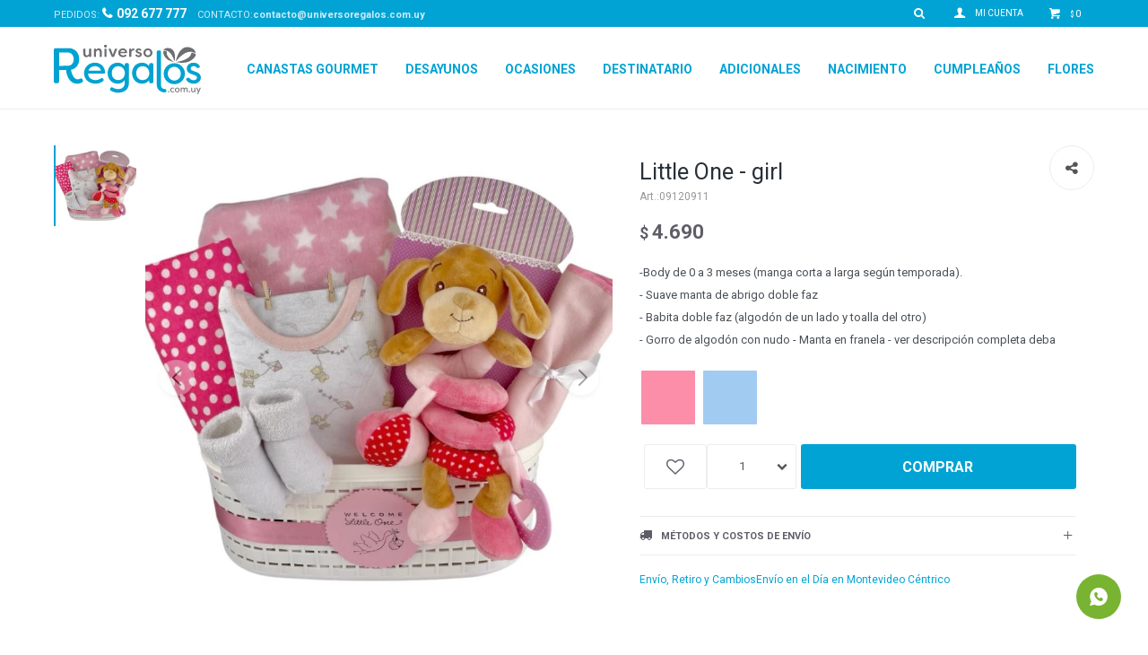

--- FILE ---
content_type: text/html; charset=utf-8
request_url: https://universoregalos.com.uy/catalogo/little-one-girl_0912_0911
body_size: 11848
content:
 <!DOCTYPE html> <html lang="es" class="no-js"> <head itemscope itemtype="http://schema.org/WebSite"> <meta charset="utf-8" /> <script> const GOOGLE_MAPS_CHANNEL_ID = '38'; </script> <link rel='preconnect' href='https://f.fcdn.app' /> <link rel='preconnect' href='https://fonts.googleapis.com' /> <link rel='preconnect' href='https://www.facebook.com' /> <link rel='preconnect' href='https://www.google-analytics.com' /> <link rel="dns-prefetch" href="https://cdnjs.cloudflare.com" /> <title itemprop='name'>Little One - girl — Universo Regalos</title> <meta name="description" content="-Body de 0 a 3 meses (manga corta a larga según temporada). - Suave manta de abrigo doble faz - Babita doble faz (algodón de un lado y toalla del otro) - Gorro de algodón con nudo - Manta en franela - ver descripción completa deba" /> <meta name="keywords" content="" /> <link itemprop="url" rel="canonical" href="https://universoregalos.com.uy/catalogo/little-one-girl_0912_0911" /> <meta property="og:title" content="Little One - girl — Universo Regalos" /><meta property="og:description" content="-Body de 0 a 3 meses (manga corta a larga según temporada). - Suave manta de abrigo doble faz - Babita doble faz (algodón de un lado y toalla del otro) - Gorro de algodón con nudo - Manta en franela - ver descripción completa deba" /><meta property="og:type" content="product" /><meta property="og:image" content="https://f.fcdn.app/imgs/469153/universoregalos.com.uy/ure/f1cf/webp/catalogo/091209111/800x800/little-one-girl.jpg"/><meta property="og:url" content="https://universoregalos.com.uy/catalogo/little-one-girl_0912_0911" /><meta property="og:site_name" content="Universo Regalos" /> <meta name='twitter:description' content='-Body de 0 a 3 meses (manga corta a larga según temporada). - Suave manta de abrigo doble faz - Babita doble faz (algodón de un lado y toalla del otro) - Gorro de algodón con nudo - Manta en franela - ver descripción completa deba' /> <meta name='twitter:image' content='https://f.fcdn.app/imgs/469153/universoregalos.com.uy/ure/f1cf/webp/catalogo/091209111/800x800/little-one-girl.jpg' /> <meta name='twitter:url' content='https://universoregalos.com.uy/catalogo/little-one-girl_0912_0911' /> <meta name='twitter:card' content='summary' /> <meta name='twitter:title' content='Little One - girl — Universo Regalos' /> <script>document.getElementsByTagName('html')[0].setAttribute('class', 'js ' + ('ontouchstart' in window || navigator.msMaxTouchPoints ? 'is-touch' : 'no-touch'));</script> <script> var FN_TC = { M1 : 38.41, M2 : 1 }; </script> <script>window.dataLayer = window.dataLayer || [];var _tmData = {"fbPixel":"","hotJar":"","zopimId":"","app":"web"};</script> <script>(function(w,d,s,l,i){w[l]=w[l]||[];w[l].push({'gtm.start': new Date().getTime(),event:'gtm.js'});var f=d.getElementsByTagName(s)[0], j=d.createElement(s),dl=l!='dataLayer'?'&l='+l:'';j.setAttribute('defer', 'defer');j.src= 'https://www.googletagmanager.com/gtm.js?id='+i+dl;f.parentNode.insertBefore(j,f); })(window,document,'script','dataLayer','GTM-TFVJCCX');</script> <meta id='viewportMetaTag' name="viewport" content="width=device-width, initial-scale=1.0, maximum-scale=1,user-scalable=no"> <link rel="shortcut icon" href="https://f.fcdn.app/assets/commerce/universoregalos.com.uy/c8cd_e979/public/web/favicon.ico" /> <link rel="apple-itouch-icon" href="https://f.fcdn.app/assets/commerce/universoregalos.com.uy/6cce_714b/public/web/favicon.png" /> <link href="https://fonts.googleapis.com/css?family=Roboto:300,300i,400,400i,700,700i" rel="stylesheet"> <link href="https://f.fcdn.app/assets/commerce/universoregalos.com.uy/0000_42b9/s.45016614140472215011661932216360.css" rel="stylesheet"/> <script src="https://f.fcdn.app/assets/commerce/universoregalos.com.uy/0000_42b9/s.75442432293481456156610622154504.js"></script> <!--[if lt IE 9]> <script type="text/javascript" src="https://cdnjs.cloudflare.com/ajax/libs/html5shiv/3.7.3/html5shiv.js"></script> <![endif]--> <link rel="manifest" href="https://f.fcdn.app/assets/manifest.json" /> </head> <body id='pgCatalogoDetalle' class='headerMenuFullWidthCenter footer1 headerSubMenuFade buscadorLayer buscadorMenuMobile compraSlide compraLeft filtrosFixed fichaMobileFixedActions layout03'> <noscript><iframe src="https://www.googletagmanager.com/ns.html?id=GTM-TFVJCCX" height="0" width="0" style="display:none;visibility:hidden"></iframe></noscript> <script> (function (d, s, id) { var js, fjs = d.getElementsByTagName(s)[0]; if (d.getElementById(id)) return; js = d.createElement(s); js.id = id; js.setAttribute('defer', 'defer'); /* */ js.src = 'https://connect.facebook.net/es_LA/sdk/xfbml.js#xfbml=1&version=v3.0&autoLogAppEvents=1'; /* */ fjs.parentNode.insertBefore(js, fjs); }(document, 'script', 'facebook-jssdk')); </script> <script> window.fbAsyncInit = function () { FB.init({ appId: '428820275352533', autoLogAppEvents: true, xfbml: true, version: 'v3.0' }); }; var FBLogin = new (function () { var $frmLogin = null; var reRequest = false; var setMensajeError = function (msj) { var $frm = getFrmLogin(); if ($frm != null) { var $divMsj = $('.msg.err:first', $frm); if ($divMsj.length == 0) { $divMsj = $('<div class="msg err"><p></p></div>'); $divMsj.insertBefore($('.fld-grp:first', $frm)); } $('p:first', $divMsj).text(msj); } }; var getFrmLogin = function () { if ($frmLogin == null) { $frmLogin = $('#frmLogin'); if ($frmLogin.length == 0) { $frmLogin = null; } } return $frmLogin; }; var login = function () { var opt = { scope: 'public_profile,email' }; if (reRequest === true) { opt.auth_type = 'rerequest'; } FB.login(function (response) { if (response.status === 'connected') { $.ajax({ url: 'https://universoregalos.com.uy/ajax?service=login-fb', data: { tk: response.authResponse.accessToken }, dataType: 'json', success: function (json) { if (json.logged == true) { location.href = location.href.replace(/#.*/, ''); } else if (json.scope != undefined) { setMensajeError(json.msj); if (reRequest == false) { reRequest = true; login(); } } } }); } }, opt); }; this.login = function () { login(); }; $(function () { $('body:first').on('click', '.btnLoginFacebook', function (e) { e.preventDefault(); try { FBLogin.login(); } catch (e) { } }); }); })(); </script> <div id="pre"> <div id="wrapper"> <header id="header" role="banner"> <div class="cnt"> <div id="logo"><a href="/"><img src="https://f.fcdn.app/assets/commerce/universoregalos.com.uy/b0c8_517d/public/web/img/logo.svg" alt="Universo Regalos" /></a></div> <nav id="menu" data-fn="fnMainMenu"> <ul class="lst main"> <li class="it canasta-gourmet"> <a href='https://universoregalos.com.uy/canasta-gourmet' target='_self' class="tit">Canastas Gourmet</a> <div class="subMenu"> <div class="cnt"> <ul> <li class="hdr tipo-de-canasta desayunos-a-domicilio"><a target="_self" href="https://universoregalos.com.uy/canasta-gourmet?tipo-de-canasta=desayunos-a-domicilio" class="tit">Desayunos a domicilio</a></li> <li class="hdr tipo-de-canasta canastas-dulces-chocolates-golosinas"><a target="_self" href="https://universoregalos.com.uy/canasta-gourmet?tipo-de-canasta=canastas-dulces-chocolates-golosinas" class="tit">Canastas dulces, chocolates, golosinas</a></li> <li class="hdr tipo-de-canasta canastas-navidenas"><a target="_self" href="https://universoregalos.com.uy/canasta-gourmet?tipo-de-canasta=canastas-navidenas" class="tit">Canastas navideñas</a></li> <li class="hdr tipo-de-canasta canastas-copetin-picadas-vinos"><a target="_self" href="https://universoregalos.com.uy/canasta-gourmet?tipo-de-canasta=canastas-copetin-picadas-vinos" class="tit">Canastas copetín, picadas, vinos</a></li> <li class="hdr tipo-de-canasta canastas-romanticas"><a target="_self" href="https://universoregalos.com.uy/canasta-gourmet?tipo-de-canasta=canastas-romanticas" class="tit">Canastas románticas</a></li> <li class="hdr tipo-de-canasta canastas-tematicas"><a target="_self" href="https://universoregalos.com.uy/canasta-gourmet?tipo-de-canasta=canastas-tematicas" class="tit">Canastas temáticas</a></li> <li class="hdr tipo-de-canasta arreglos-florales"><a target="_self" href="https://universoregalos.com.uy/canasta-gourmet?tipo-de-canasta=arreglos-florales" class="tit">Arreglos florales</a></li> <li class="hdr tipo-de-canasta canastas-diabeticos-y-celiacos"><a target="_self" href="https://universoregalos.com.uy/canasta-gourmet?tipo-de-canasta=canastas-diabeticos-y-celiacos" class="tit">Canastas diabéticos y celíacos</a></li> </ul> </div> </div> </li> <li class="it "> <a href='https://universoregalos.com.uy/canasta-gourmet?tipo-de-canasta=desayunos-a-domicilio' target='_self' class="tit">Desayunos</a> </li> <li class="it ocasiones"> <a href='https://universoregalos.com.uy/ocasiones' target='_self' class="tit">Ocasiones</a> <div class="subMenu"> <div class="cnt"> <ul> <li class="hdr ocasiones recien-nacidos"><a target="_self" href="https://universoregalos.com.uy/ocasiones?ocasiones=recien-nacidos" class="tit">Recién nacidos</a></li> <li class="hdr ocasiones cumpleanos"><a target="_self" href="https://universoregalos.com.uy/ocasiones?ocasiones=cumpleanos" class="tit">Cumpleaños</a></li> <li class="hdr ocasiones amor-y-romance"><a target="_self" href="https://universoregalos.com.uy/ocasiones?ocasiones=amor-y-romance" class="tit">Amor y romance</a></li> <li class="hdr ocasiones dia-de-la-madre"><a target="_self" href="https://universoregalos.com.uy/ocasiones?ocasiones=dia-de-la-madre" class="tit">Día de la madre</a></li> <li class="hdr ocasiones dia-del-padre"><a target="_self" href="https://universoregalos.com.uy/ocasiones?ocasiones=dia-del-padre" class="tit">Día del padre</a></li> <li class="hdr ocasiones navidad"><a target="_self" href="https://universoregalos.com.uy/ocasiones?ocasiones=navidad" class="tit">Navidad</a></li> <li class="hdr ocasiones dia-de-la-secretaria"><a target="_self" href="https://universoregalos.com.uy/ocasiones?ocasiones=dia-de-la-secretaria" class="tit">Día de la secretaria</a></li> <li class="hdr ocasiones baby-shower"><a target="_self" href="https://universoregalos.com.uy/ocasiones?ocasiones=baby-shower" class="tit">Baby shower</a></li> <li class="hdr ocasiones san-valentin"><a target="_self" href="https://universoregalos.com.uy/ocasiones?ocasiones=san-valentin" class="tit">San Valentín</a></li> <li class="hdr ocasiones halloween"><a target="_self" href="https://universoregalos.com.uy/ocasiones?ocasiones=halloween" class="tit">Halloween</a></li> <li class="hdr ocasiones dia-del-maestro"><a target="_self" href="https://universoregalos.com.uy/ocasiones?ocasiones=dia-del-maestro" class="tit">Día del maestro</a></li> <li class="hdr ocasiones agradecimiento"><a target="_self" href="https://universoregalos.com.uy/ocasiones?ocasiones=agradecimiento" class="tit">Agradecimiento</a></li> <li class="hdr ocasiones aniversario"><a target="_self" href="https://universoregalos.com.uy/ocasiones?ocasiones=aniversario" class="tit">Aniversario</a></li> <li class="hdr ocasiones dia-de-los-abuelos"><a target="_self" href="https://universoregalos.com.uy/ocasiones?ocasiones=dia-de-los-abuelos" class="tit">Día de los abuelos</a></li> <li class="hdr ocasiones dia-de-la-mujer"><a target="_self" href="https://universoregalos.com.uy/ocasiones?ocasiones=dia-de-la-mujer" class="tit">Día de la mujer</a></li> <li class="hdr ocasiones dia-del-amigo"><a target="_self" href="https://universoregalos.com.uy/ocasiones?ocasiones=dia-del-amigo" class="tit">Día del amigo</a></li> <li class="hdr ocasiones dia-del-nino"><a target="_self" href="https://universoregalos.com.uy/ocasiones?ocasiones=dia-del-nino" class="tit">Día del niño</a></li> <li class="hdr ocasiones felicitaciones"><a target="_self" href="https://universoregalos.com.uy/ocasiones?ocasiones=felicitaciones" class="tit">Felicitaciones</a></li> <li class="hdr ocasiones amigo-invisible"><a target="_self" href="https://universoregalos.com.uy/ocasiones?ocasiones=amigo-invisible" class="tit">Amigo invisible</a></li> <li class="hdr ocasiones regalos-para-un-enfermo"><a target="_self" href="https://universoregalos.com.uy/ocasiones?ocasiones=regalos-para-un-enfermo" class="tit">Regalos para un enfermo</a></li> <li class="hdr ocasiones regalos-para-profesores"><a target="_self" href="https://universoregalos.com.uy/ocasiones?ocasiones=regalos-para-profesores" class="tit">Regalos para profesores</a></li> <li class="hdr "><a target="_self" href="https://universoregalos.com.uy/ocasiones?outlet=1" class="tit">#OUTLET</a></li> </ul> </div> </div> </li> <li class="it destinatario"> <a href='https://universoregalos.com.uy/destinatario' target='_self' class="tit">Destinatario</a> <div class="subMenu"> <div class="cnt"> <ul> <li class="hdr destinatario regalos-para-hombre"><a target="_self" href="https://universoregalos.com.uy/destinatario?destinatario=regalos-para-hombre" class="tit">Regalos para Hombre</a></li> <li class="hdr destinatario regalos-para-mujer"><a target="_self" href="https://universoregalos.com.uy/destinatario?destinatario=regalos-para-mujer" class="tit">Regalos para Mujer</a></li> <li class="hdr destinatario regalos-para-nino"><a target="_self" href="https://universoregalos.com.uy/destinatario?destinatario=regalos-para-nino" class="tit">Regalos para Niño</a></li> <li class="hdr destinatario regalos-para-nina"><a target="_self" href="https://universoregalos.com.uy/destinatario?destinatario=regalos-para-nina" class="tit">Regalos para Niña</a></li> <li class="hdr destinatario regalos-para-bebe"><a target="_self" href="https://universoregalos.com.uy/destinatario?destinatario=regalos-para-bebe" class="tit">Regalos para Bebe</a></li> <li class="hdr destinatario regalos-para-beba"><a target="_self" href="https://universoregalos.com.uy/destinatario?destinatario=regalos-para-beba" class="tit">Regalos para Beba</a></li> <li class="hdr destinatario regalos-para-enamorado"><a target="_self" href="https://universoregalos.com.uy/destinatario?destinatario=regalos-para-enamorado" class="tit">Regalos para Enamorado</a></li> <li class="hdr destinatario regalos-para-enamorada"><a target="_self" href="https://universoregalos.com.uy/destinatario?destinatario=regalos-para-enamorada" class="tit">Regalos para Enamorada</a></li> <li class="hdr destinatario regalos-para-abuelo"><a target="_self" href="https://universoregalos.com.uy/destinatario?destinatario=regalos-para-abuelo" class="tit">Regalos para Abuelo</a></li> <li class="hdr destinatario regalos-para-abuela"><a target="_self" href="https://universoregalos.com.uy/destinatario?destinatario=regalos-para-abuela" class="tit">Regalos para Abuela</a></li> <li class="hdr destinatario regalos-para-el-hermanito"><a target="_self" href="https://universoregalos.com.uy/destinatario?destinatario=regalos-para-el-hermanito" class="tit">Regalos para el Hermanito</a></li> <li class="hdr destinatario regalos-para-la-hermanita"><a target="_self" href="https://universoregalos.com.uy/destinatario?destinatario=regalos-para-la-hermanita" class="tit">Regalos para la Hermanita</a></li> <li class="hdr destinatario regalos-para-la-mama"><a target="_self" href="https://universoregalos.com.uy/destinatario?destinatario=regalos-para-la-mama" class="tit">Regalos para la Mamá</a></li> <li class="hdr "><a target="_self" href="https://universoregalos.com.uy/destinatario?outlet=1" class="tit">#OUTLET</a></li> </ul> </div> </div> </li> <li class="it regalos-adicionales"> <a href='https://universoregalos.com.uy/regalos-adicionales' target='_self' class="tit">Adicionales</a> <div class="subMenu"> <div class="cnt"> <ul> <li class="hdr ositos-y-peluches"><a target="_self" href="https://universoregalos.com.uy/regalos-adicionales/ositos-y-peluches" class="tit">Ositos y peluches</a></li> <li class="hdr globos"><a target="_self" href="https://universoregalos.com.uy/regalos-adicionales/globos" class="tit">Globos</a></li> <li class="hdr tazas"><a target="_self" href="https://universoregalos.com.uy/regalos-adicionales/tazas" class="tit">Tazas</a></li> <li class="hdr ropa-y-accesorios-bebe"><a target="_self" href="https://universoregalos.com.uy/regalos-adicionales/ropa-y-accesorios-bebe" class="tit">Ropa y accesorios bebé</a></li> <li class="hdr "><a target="_self" href="https://universoregalos.com.uy/regalos-adicionales?outlet=1" class="tit">#OUTLET</a></li> </ul> </div> </div> </li> <li class="it nacimiento"> <a href='https://universoregalos.com.uy/nacimiento' target='_self' class="tit">Nacimiento</a> <div class="subMenu"> <div class="cnt"> <ul> <li class="hdr "><a target="_self" href="https://universoregalos.com.uy/nacimiento?destinatario=regalos-para-bebe" class="tit">Regalos para bebé</a></li> <li class="hdr "><a target="_self" href="https://universoregalos.com.uy/nacimiento?destinatario=regalos-para-beba" class="tit">Regalos para Beba</a></li> <li class="hdr "><a target="_self" href="https://universoregalos.com.uy/nacimiento?outlet=1" class="tit">#OUTLET</a></li> </ul> </div> </div> </li> <li class="it "> <a href='https://universoregalos.com.uy/ocasiones?ocasiones=cumpleanos' target='_self' class="tit">Cumpleaños</a> </li> <li class="it rosas"> <a href='https://universoregalos.com.uy/catalogo/rosas' target='_self' class="tit">Flores</a> </li> </ul> </nav> <div class="toolsItem frmBusqueda" data-version='1'> <button type="button" class="btnItem btnMostrarBuscador"> <span class="ico"></span> <span class="txt"></span> </button> <form action="/catalogo"> <div class="cnt"> <span class="btnCerrar"> <span class="ico"></span> <span class="txt"></span> </span> <label class="lbl"> <b>Buscar productos</b> <input maxlength="48" required="" autocomplete="off" type="search" name="q" placeholder="Buscar productos..." /> </label> <button class="btnBuscar" type="submit"> <span class="ico"></span> <span class="txt"></span> </button> </div> </form> </div> <div class="toolsItem accesoMiCuentaCnt" data-logged="off" data-version='1'> <a href="/mi-cuenta" class="btnItem btnMiCuenta"> <span class="ico"></span> <span class="txt"></span> <span class="usuario"> <span class="nombre"></span> <span class="apellido"></span> </span> </a> <div class="miCuentaMenu"> <ul class="lst"> <li class="it"><a href='/mi-cuenta/mis-datos' class="tit" >Mis datos</a></li> <li class="it"><a href='/mi-cuenta/direcciones' class="tit" >Mis direcciones</a></li> <li class="it"><a href='/mi-cuenta/compras' class="tit" >Mis compras</a></li> <li class="it"><a href='/mi-cuenta/wish-list' class="tit" >Wish List</a></li> <li class="it itSalir"><a href='/salir' class="tit" >Salir</a></li> </ul> </div> </div> <div id="miCompra" data-show="off" data-fn="fnMiCompra" class="toolsItem" data-version="1"> </div> <div id="infoTop"><span class="info">PEDIDOS: </span><span class="tel">092 677 777</span> <span class="info"><a href="mailto:contacto@universoregalos.com.uy">contacto@universoregalos.com.uy</a></span></div> <a id="btnMainMenuMobile" href="javascript:mainMenuMobile.show();"><span class="ico">&#59421;</span><span class="txt">Menú</span></a> </div> </header> <!-- end:header --> <div id="central"> <section id="main" role="main"> <div id="fichaProducto" class="" data-tit="Little One - girl" data-totImagenes="1" data-agotado="off"> <div class="cnt"> <div class="columnaIzquierda"> <div data-fn="fnSwiperFicha" data-thumbs="true" data-thumbs-direction="vertical" class="fichaImagenes nav"> <div class="imagenProducto swiper-container" data-fn="fnGaleria"> <div class="swiper-wrapper"> <span class="item zoom swiper-slide"> <a class="img source" href="//f.fcdn.app/imgs/fda940/universoregalos.com.uy/ure/f1cf/webp/catalogo/091209111/1500-1500/little-one-girl.jpg"> <img loading='lazy' data-src-g="//f.fcdn.app/imgs/afe3c7/universoregalos.com.uy/ure/f1cf/webp/catalogo/091209111/1920-1200/little-one-girl.jpg" src='//f.fcdn.app/imgs/469153/universoregalos.com.uy/ure/f1cf/webp/catalogo/091209111/800x800/little-one-girl.jpg' alt='Little One girl' width='800' height='800' /> </a> </span> </div> <div class="cocardas"></div> </div> <div class="swiperThumbs"> <ul class="lst lstThumbs"> <li class="it"> <a target="_blank" data-standard="//f.fcdn.app/imgs/469153/universoregalos.com.uy/ure/f1cf/webp/catalogo/091209111/800x800/little-one-girl.jpg" href="//f.fcdn.app/imgs/b5c939/universoregalos.com.uy/ure/f1cf/webp/catalogo/091209111/2000-2000/little-one-girl.jpg"><img loading='lazy' src='//f.fcdn.app/imgs/010227/universoregalos.com.uy/ure/f1cf/webp/catalogo/091209111/460x460/little-one-girl.jpg' alt='Little One girl' width='460' height='460' /></a> </li> </ul> </div> </div> </div> <div class="columnaDerecha"> <div class="hdr"> <h1 class="tit">Little One - girl</h1> <div class="cod">09120911</div> </div> <div class="preciosWrapper"> <div class="precios"> <strong class="precio venta"><span class="sim">$</span> <span class="monto">4.690</span></strong> </div> </div> <div class="desc"> <p>-Body de 0 a 3 meses (manga corta a larga según temporada). <br /> - Suave manta de abrigo doble faz<br /> - Babita doble faz (algodón de un lado y toalla del otro) <br /> - Gorro de algodón con nudo - Manta en franela - ver descripción completa deba</p> </div> <div style="display: none;" id="_jsonDataFicha_"> {"sku":{"fen":"1:0912:0911:U:1","com":"0912:0911:U"},"producto":{"codigo":"0912","nombre":"Little One","categoria":"Canastas > Beb\u00e9 y Recien nacido","marca":"UniversoRegalos"},"variante":{"codigo":"0911","codigoCompleto":"09120911","nombre":"girl","nombreCompleto":"Little One - girl","img":{"u":"\/\/f.fcdn.app\/imgs\/68b272\/universoregalos.com.uy\/ure\/f1cf\/webp\/catalogo\/091209111\/1024-1024\/little-one-girl.jpg"},"url":"https:\/\/universoregalos.com.uy\/catalogo\/little-one-girl_0912_0911","tieneStock":true,"ordenVariante":"999"},"nomPresentacion":"Talle \u00fanico","nombre":"Little One - girl","nombreCompleto":"Little One - girl","precioMonto":4690,"moneda":{"nom":"M1","nro":858,"cod":"UYU","sim":"$"},"sale":false,"outlet":false,"nuevo":false,"carac":{"ocasiones":"Reci\u00e9n nacidos","destinatario":"Regalos para Beba"}} </div> <div id="fldVariantes" class="fld"> <div class="lbl"> <ul id='lstVariantes' class='lst'> <li class="it sld"> <a class='img tit' href="https://universoregalos.com.uy/catalogo/little-one-girl_0912_0911" title="girl"> <img loading='lazy' src='//f.fcdn.app/imgs/72c45b/universoregalos.com.uy/ure/561e/webp/catalogo/091209110/40x40/little-one-girl.jpg' alt='Little One girl' width='40' height='40' /> <span class="nom">girl</span> </a> </li> <li class="it"> <a class='img tit' href="https://universoregalos.com.uy/catalogo/little-one-boy_0912_1008" title="boy"> <img loading='lazy' src='//f.fcdn.app/imgs/7be197/universoregalos.com.uy/ure/3fa5/webp/catalogo/091210080/40x40/little-one-boy.jpg' alt='Little One boy' width='40' height='40' /> <span class="nom">boy</span> </a> </li> </ul> </div> </div> <form id="frmComprarArticulo" class="frmComprar" action="/mi-compra?o=agregar" method="post"> <div class="cnt"> <input type="hidden" name="sku" value="1:0912:0911:U:1" /> <div id="mainActions"> <span class="btnWishlist" data-fn="fnEditWishList" data-cod-producto="0912" data-cod-variante="0911"> </span> <select required name="qty" class="custom"> <option>1</option> <option>2</option> <option>3</option> <option>4</option> <option>5</option> <option>6</option> <option>7</option> <option>8</option> <option>9</option> <option>10</option> </select> <button id="btnComprar" type="submit" class="btn btn01">Comprar</button> </div> </div> </form> <div id="infoEnvio" class="blk" data-fn="fnAmpliarInfoFicha"> <span class="overlay close"></span> <div class="hdr"> <span class="tit">Métodos y costos de envío</span> </div> <div class="cnt"> <ul> <li> <span>Envío Express Montevideo:</span> Envío sin costo en compras mayores a $ 2.000 | Costo normal: $ 250. </li> <li> <span>Envío Montevideo Zona 2:</span> Envío sin costo en compras mayores a $ 2.000 | Costo normal: $ 300. </li> <li> <span>Envío Ciudad de la Costa:</span> Costo normal: $ 260. </li> </ul> </div> </div> <ul class="lst menuFicha"> <li class="it "><a target="_self" class="tit" href="https://universoregalos.com.uy/envio-retiro-cambios">Envío, Retiro y Cambios</a></li> <li class="it "><a target="_self" class="tit" href="https://universoregalos.com.uy/envio-express-montevideo">Envío en el Día en Montevideo Céntrico</a></li> </ul> <div class="blkCompartir"> <a class="btnFacebook" title="Compartir en Facebook" target="_blank" href="http://www.facebook.com/share.php?u=https://universoregalos.com.uy/catalogo/little-one-girl_0912_0911"><span class="ico">&#59392;</span><span class="txt">Facebook</span></a> <a class="btnTwitter" title="Compartir en Twitter" target="_blank" href="https://twitter.com/intent/tweet?url=https%3A%2F%2Funiversoregalos.com.uy%2Fcatalogo%2Flittle-one-girl_0912_0911&text=Me%20gust%C3%B3%20el%20producto%20Little%20One%20-%20girl"><span class="ico">&#59393;</span><span class="txt">Twitter</span></a> <a class="btnPinterest" title="Compartir en Pinterest" target="_blank" href="http://pinterest.com/pin/create/bookmarklet/?media=http://f.fcdn.app/imgs/69cc03/universoregalos.com.uy/ure/f1cf/webp/catalogo/091209111/800_800/little-one-girl.jpg&url=https://universoregalos.com.uy/catalogo/little-one-girl_0912_0911&is_video=false&description=Little+One+-+girl"><span class="ico">&#59395;</span><span class="txt">Pinterest</span></a> <a class="btnWhatsapp" title="Compartir en Whatsapp" target="_blank" href="whatsapp://send?text=Mira+lo+que+encontr%C3%A9+en+UniversoRegalos+https%3A%2F%2Funiversoregalos.com.uy%2Fcatalogo%2Flittle-one-girl_0912_0911" data-action="share/whatsapp/share"><span class="ico">&#59398;</span><span class="txt">Whatsapp</span></a> </div> <!-- <div class="blkCompartir"> <a class="btnFacebook" title="Compartir en Facebook" target="_blank" href="http://www.facebook.com/share.php?u=https://universoregalos.com.uy/catalogo/little-one-girl_0912_0911"><span class="ico">&#59392;</span><span class="txt">Facebook</span></a> <a class="btnTwitter" title="Compartir en Twitter" target="_blank" href="https://twitter.com/intent/tweet?url=https%3A%2F%2Funiversoregalos.com.uy%2Fcatalogo%2Flittle-one-girl_0912_0911&text=Me%20gust%C3%B3%20el%20producto%20Little%20One%20-%20girl"><span class="ico">&#59393;</span><span class="txt">Twitter</span></a> <a class="btnPinterest" title="Compartir en Pinterest" target="_blank" href="http://pinterest.com/pin/create/bookmarklet/?media=http://f.fcdn.app/imgs/69cc03/universoregalos.com.uy/ure/f1cf/webp/catalogo/091209111/800_800/little-one-girl.jpg&url=https://universoregalos.com.uy/catalogo/little-one-girl_0912_0911&is_video=false&description=Little+One+-+girl"><span class="ico">&#59395;</span><span class="txt">Pinterest</span></a> <a class="btnWhatsapp" title="Compartir en Whatsapp" target="_blank" href="whatsapp://send?text=Mira+lo+que+encontr%C3%A9+en+UniversoRegalos+https%3A%2F%2Funiversoregalos.com.uy%2Fcatalogo%2Flittle-one-girl_0912_0911" data-action="share/whatsapp/share"><span class="ico">&#59398;</span><span class="txt">Whatsapp</span></a> </div> --> </div> </div> <div class="tabs blkDetalle" data-fn="fnCrearTabs"> <div class="it"> <span class="tit">Descripción</span> <div class="cnt"> <div class="text"> <p>Un set de nacimiento con un estilo cl&aacute;sico pero con un toque divertido: &nbsp;-Body de 0 a 3 meses exclusivo de nuestra marca (cambia de manga corta a larga seg&uacute;n temporada). &nbsp;- Suave manta de abrigo en polar con bordado osito 0,95 x 0,80 &nbsp;- Babita doble faz (algod&oacute;n de un lado y toalla del otro) &nbsp;- Gorro de algod&oacute;n con nudo &nbsp;- Medias &nbsp;- Manta en franela 70cm x 70cm &nbsp;- Cartel con el nombre del beb&eacute; &nbsp;- Colgante sonajero perrito y osito. Ideal para colgar de la cuna o cochecito. Medida 30 cms. - Canasto de mimbre blanco con cinta en raso y cartel Welcome Little One &nbsp;Se entrega envuelta en tul e incluye tarjeta dedicatoria.</p><p>* la foto muestra una canasta rectangular simil mimbre pero se entrega en canasta de mimbre blanco.</p><p>**el motivo de los textiles puede variar</p><p>Env&iacute;o gratis a todo el &nbsp;pa&iacute;s</p> </div> </div> </div> </div> <div class="nav" id="blkProductosRelacionados" data-fn="fnSwiperProductos" data-breakpoints-slides='[2,3,4]' data-breakpoints-spacing='[10,15,20]'> <div class="swiper blkProductos"> <div class="hdr"> <div class="tit">Productos que te pueden interesar</div> </div> <div class="cnt"> <div class='articleList aListProductos ' data-tot='6' data-totAbs='0' data-cargarVariantes='0'><div class='it grp8 grp13 grp17 grp23' data-disp='1' data-codProd='2395' data-codVar='2395' data-im='//f.fcdn.app/assets/nd.png'><div class='cnt'><a class="img" href="https://universoregalos.com.uy/catalogo/ajuar-pulpito-gris_2395_2395" title="Ajuar Pulpito Gris"> <div class="cocardas"></div> <img loading='lazy' src='//f.fcdn.app/imgs/f0fa62/universoregalos.com.uy/ure/2b70/webp/catalogo/239523951/460x460/ajuar-pulpito-gris-ajuar-pulpito-gris.jpg' alt='Ajuar Pulpito Gris Ajuar Pulpito Gris' width='460' height='460' /> <span data-fn="fnLoadImg" data-src="//f.fcdn.app/imgs/8eac30/universoregalos.com.uy/ure/3308/webp/catalogo/239523952/460x460/ajuar-pulpito-gris-ajuar-pulpito-gris.jpg" data-alt="" data-w="460" data-h="460"></span> </a> <div class="info"> <a class="tit" href="https://universoregalos.com.uy/catalogo/ajuar-pulpito-gris_2395_2395" title="Ajuar Pulpito Gris">Ajuar Pulpito Gris</a> <div class="precios"> <strong class="precio venta"><span class="sim">$</span> <span class="monto">3.890</span></strong> </div> <div class="variantes"></div> </div><input type="hidden" class="json" style="display:none" value="{&quot;sku&quot;:{&quot;fen&quot;:&quot;1:2395:2395:U:1&quot;,&quot;com&quot;:&quot;2395::U&quot;},&quot;producto&quot;:{&quot;codigo&quot;:&quot;2395&quot;,&quot;nombre&quot;:&quot;Ajuar Pulpito Gris&quot;,&quot;categoria&quot;:&quot;Canastas &gt; Beb\u00e9 y Recien nacido&quot;,&quot;marca&quot;:&quot;UniversoRegalos&quot;},&quot;variante&quot;:{&quot;codigo&quot;:&quot;2395&quot;,&quot;codigoCompleto&quot;:&quot;23952395&quot;,&quot;nombre&quot;:&quot;Ajuar Pulpito Gris&quot;,&quot;nombreCompleto&quot;:&quot;Ajuar Pulpito Gris&quot;,&quot;img&quot;:{&quot;u&quot;:&quot;\/\/f.fcdn.app\/imgs\/de429d\/universoregalos.com.uy\/ure\/2b70\/webp\/catalogo\/239523951\/1024-1024\/ajuar-pulpito-gris-ajuar-pulpito-gris.jpg&quot;},&quot;url&quot;:&quot;https:\/\/universoregalos.com.uy\/catalogo\/ajuar-pulpito-gris_2395_2395&quot;,&quot;tieneStock&quot;:false,&quot;ordenVariante&quot;:&quot;999&quot;},&quot;nomPresentacion&quot;:&quot;Talle \u00fanico&quot;,&quot;nombre&quot;:&quot;Ajuar Pulpito Gris&quot;,&quot;nombreCompleto&quot;:&quot;Ajuar Pulpito Gris&quot;,&quot;precioMonto&quot;:3890,&quot;moneda&quot;:{&quot;nom&quot;:&quot;M1&quot;,&quot;nro&quot;:858,&quot;cod&quot;:&quot;UYU&quot;,&quot;sim&quot;:&quot;$&quot;},&quot;sale&quot;:false,&quot;outlet&quot;:false,&quot;nuevo&quot;:false}" /></div></div><div class='it grp8 grp13 grp17' data-disp='1' data-codProd='0758' data-codVar='0758' data-im='//f.fcdn.app/assets/nd.png'><div class='cnt'><a class="img" href="https://universoregalos.com.uy/catalogo/mellizos-regalos-nacimiento_0758_0758" title="Mellizos Regalos Nacimiento"> <div class="cocardas"></div> <img loading='lazy' src='//f.fcdn.app/imgs/db8e45/universoregalos.com.uy/ure/f43c/webp/catalogo/075807581/460x460/mellizos-regalos-nacimiento-mellizos-regalos-nacimiento.jpg' alt='Mellizos Regalos Nacimiento Mellizos Regalos Nacimiento' width='460' height='460' /> </a> <div class="info"> <a class="tit" href="https://universoregalos.com.uy/catalogo/mellizos-regalos-nacimiento_0758_0758" title="Mellizos Regalos Nacimiento">Mellizos Regalos Nacimiento</a> <div class="precios"> <strong class="precio venta"><span class="sim">$</span> <span class="monto">3.890</span></strong> </div> <div class="variantes"></div> </div><input type="hidden" class="json" style="display:none" value="{&quot;sku&quot;:{&quot;fen&quot;:&quot;1:0758:0758:U:1&quot;,&quot;com&quot;:&quot;0758::U&quot;},&quot;producto&quot;:{&quot;codigo&quot;:&quot;0758&quot;,&quot;nombre&quot;:&quot;Mellizos Regalos Nacimiento&quot;,&quot;categoria&quot;:&quot;Canastas &gt; Beb\u00e9 y Recien nacido&quot;,&quot;marca&quot;:&quot;UniversoRegalos&quot;},&quot;variante&quot;:{&quot;codigo&quot;:&quot;0758&quot;,&quot;codigoCompleto&quot;:&quot;07580758&quot;,&quot;nombre&quot;:&quot;Mellizos Regalos Nacimiento&quot;,&quot;nombreCompleto&quot;:&quot;Mellizos Regalos Nacimiento&quot;,&quot;img&quot;:{&quot;u&quot;:&quot;\/\/f.fcdn.app\/imgs\/11bd39\/universoregalos.com.uy\/ure\/f43c\/webp\/catalogo\/075807581\/1024-1024\/mellizos-regalos-nacimiento-mellizos-regalos-nacimiento.jpg&quot;},&quot;url&quot;:&quot;https:\/\/universoregalos.com.uy\/catalogo\/mellizos-regalos-nacimiento_0758_0758&quot;,&quot;tieneStock&quot;:false,&quot;ordenVariante&quot;:&quot;999&quot;},&quot;nomPresentacion&quot;:&quot;Talle \u00fanico&quot;,&quot;nombre&quot;:&quot;Mellizos Regalos Nacimiento&quot;,&quot;nombreCompleto&quot;:&quot;Mellizos Regalos Nacimiento&quot;,&quot;precioMonto&quot;:3890,&quot;moneda&quot;:{&quot;nom&quot;:&quot;M1&quot;,&quot;nro&quot;:858,&quot;cod&quot;:&quot;UYU&quot;,&quot;sim&quot;:&quot;$&quot;},&quot;sale&quot;:false,&quot;outlet&quot;:false,&quot;nuevo&quot;:false}" /></div></div><div class='it grp8 grp13 grp17' data-disp='1' data-codProd='0083' data-codVar='0083' data-im='//f.fcdn.app/imgs/dab79c/universoregalos.com.uy/ure/31cb/webp/catalogo/008300830/40x40/mellizas-nacimiento-mellizas-nacimiento.jpg'><div class='cnt'><a class="img" href="https://universoregalos.com.uy/catalogo/mellizas-nacimiento_0083_0083" title="Mellizas nacimiento"> <div class="cocardas"></div> <img loading='lazy' src='//f.fcdn.app/imgs/2bc5a9/universoregalos.com.uy/ure/871f/webp/catalogo/008300831/460x460/mellizas-nacimiento-mellizas-nacimiento.jpg' alt='Mellizas nacimiento Mellizas nacimiento' width='460' height='460' /> <span data-fn="fnLoadImg" data-src="//f.fcdn.app/imgs/78d7eb/universoregalos.com.uy/ure/fb92/webp/catalogo/008300832/460x460/mellizas-nacimiento-mellizas-nacimiento.jpg" data-alt="" data-w="460" data-h="460"></span> </a> <div class="info"> <a class="tit" href="https://universoregalos.com.uy/catalogo/mellizas-nacimiento_0083_0083" title="Mellizas nacimiento">Mellizas nacimiento</a> <div class="precios"> <strong class="precio venta"><span class="sim">$</span> <span class="monto">3.890</span></strong> </div> <div class="variantes"></div> </div><input type="hidden" class="json" style="display:none" value="{&quot;sku&quot;:{&quot;fen&quot;:&quot;1:0083:0083:U:1&quot;,&quot;com&quot;:&quot;0083::U&quot;},&quot;producto&quot;:{&quot;codigo&quot;:&quot;0083&quot;,&quot;nombre&quot;:&quot;Mellizas nacimiento&quot;,&quot;categoria&quot;:&quot;Canastas &gt; Beb\u00e9 y Recien nacido&quot;,&quot;marca&quot;:&quot;UniversoRegalos&quot;},&quot;variante&quot;:{&quot;codigo&quot;:&quot;0083&quot;,&quot;codigoCompleto&quot;:&quot;00830083&quot;,&quot;nombre&quot;:&quot;Mellizas nacimiento&quot;,&quot;nombreCompleto&quot;:&quot;Mellizas nacimiento&quot;,&quot;img&quot;:{&quot;u&quot;:&quot;\/\/f.fcdn.app\/imgs\/fff2b4\/universoregalos.com.uy\/ure\/871f\/webp\/catalogo\/008300831\/1024-1024\/mellizas-nacimiento-mellizas-nacimiento.jpg&quot;},&quot;url&quot;:&quot;https:\/\/universoregalos.com.uy\/catalogo\/mellizas-nacimiento_0083_0083&quot;,&quot;tieneStock&quot;:false,&quot;ordenVariante&quot;:&quot;999&quot;},&quot;nomPresentacion&quot;:&quot;Talle \u00fanico&quot;,&quot;nombre&quot;:&quot;Mellizas nacimiento&quot;,&quot;nombreCompleto&quot;:&quot;Mellizas nacimiento&quot;,&quot;precioMonto&quot;:3890,&quot;moneda&quot;:{&quot;nom&quot;:&quot;M1&quot;,&quot;nro&quot;:858,&quot;cod&quot;:&quot;UYU&quot;,&quot;sim&quot;:&quot;$&quot;},&quot;sale&quot;:false,&quot;outlet&quot;:false,&quot;nuevo&quot;:false}" /></div></div><div class='it grp8 grp13 grp17' data-disp='1' data-codProd='2390' data-codVar='2390' data-im='//f.fcdn.app/assets/nd.png'><div class='cnt'><a class="img" href="https://universoregalos.com.uy/catalogo/babys-gift-newborn-basket_2390_2390" title="Babys Gift Newborn basket"> <div class="cocardas"></div> <img loading='lazy' src='//f.fcdn.app/imgs/b03500/universoregalos.com.uy/ure/7a92/webp/catalogo/239023901/460x460/babys-gift-newborn-basket-babys-gift-newborn-basket.jpg' alt='Babys Gift Newborn basket Babys Gift Newborn basket' width='460' height='460' /> </a> <div class="info"> <a class="tit" href="https://universoregalos.com.uy/catalogo/babys-gift-newborn-basket_2390_2390" title="Babys Gift Newborn basket">Babys Gift Newborn basket</a> <div class="precios"> <strong class="precio venta"><span class="sim">$</span> <span class="monto">5.190</span></strong> </div> <div class="variantes"></div> </div><input type="hidden" class="json" style="display:none" value="{&quot;sku&quot;:{&quot;fen&quot;:&quot;1:2390:2390:U:1&quot;,&quot;com&quot;:&quot;2390:2390:U&quot;},&quot;producto&quot;:{&quot;codigo&quot;:&quot;2390&quot;,&quot;nombre&quot;:&quot;Babys Gift Newborn basket&quot;,&quot;categoria&quot;:&quot;Canastas &gt; Beb\u00e9 y Recien nacido&quot;,&quot;marca&quot;:&quot;UniversoRegalos&quot;},&quot;variante&quot;:{&quot;codigo&quot;:&quot;2390&quot;,&quot;codigoCompleto&quot;:&quot;23902390&quot;,&quot;nombre&quot;:&quot;Babys Gift Newborn basket&quot;,&quot;nombreCompleto&quot;:&quot;Babys Gift Newborn basket&quot;,&quot;img&quot;:{&quot;u&quot;:&quot;\/\/f.fcdn.app\/imgs\/6a0e16\/universoregalos.com.uy\/ure\/7a92\/webp\/catalogo\/239023901\/1024-1024\/babys-gift-newborn-basket-babys-gift-newborn-basket.jpg&quot;},&quot;url&quot;:&quot;https:\/\/universoregalos.com.uy\/catalogo\/babys-gift-newborn-basket_2390_2390&quot;,&quot;tieneStock&quot;:false,&quot;ordenVariante&quot;:&quot;999&quot;},&quot;nomPresentacion&quot;:&quot;Talle \u00fanico&quot;,&quot;nombre&quot;:&quot;Babys Gift Newborn basket&quot;,&quot;nombreCompleto&quot;:&quot;Babys Gift Newborn basket&quot;,&quot;precioMonto&quot;:5190,&quot;moneda&quot;:{&quot;nom&quot;:&quot;M1&quot;,&quot;nro&quot;:858,&quot;cod&quot;:&quot;UYU&quot;,&quot;sim&quot;:&quot;$&quot;},&quot;sale&quot;:false,&quot;outlet&quot;:false,&quot;nuevo&quot;:false}" /></div></div><div class='it grp8 grp13 grp17' data-disp='1' data-codProd='2391' data-codVar='2391' data-im='//f.fcdn.app/assets/nd.png'><div class='cnt'><a class="img" href="https://universoregalos.com.uy/catalogo/arcoiris-unisex-bebe_2391_2391" title="Arcoíris unisex bebé"> <div class="cocardas"></div> <img loading='lazy' src='//f.fcdn.app/imgs/8329de/universoregalos.com.uy/ure/9b4f/webp/catalogo/239123911/460x460/arcoiris-unisex-bebe-arcoiris-unisex-bebe.jpg' alt='Arcoíris unisex bebé Arcoíris unisex bebé' width='460' height='460' /> <span data-fn="fnLoadImg" data-src="//f.fcdn.app/imgs/d71347/universoregalos.com.uy/ure/bed4/webp/catalogo/239123912/460x460/arcoiris-unisex-bebe-arcoiris-unisex-bebe.jpg" data-alt="" data-w="460" data-h="460"></span> </a> <div class="info"> <a class="tit" href="https://universoregalos.com.uy/catalogo/arcoiris-unisex-bebe_2391_2391" title="Arcoíris unisex bebé">Arcoíris unisex bebé</a> <div class="precios"> <strong class="precio venta"><span class="sim">$</span> <span class="monto">5.190</span></strong> </div> <div class="variantes"></div> </div><input type="hidden" class="json" style="display:none" value="{&quot;sku&quot;:{&quot;fen&quot;:&quot;1:2391:2391:U:1&quot;,&quot;com&quot;:&quot;2391::U&quot;},&quot;producto&quot;:{&quot;codigo&quot;:&quot;2391&quot;,&quot;nombre&quot;:&quot;Arco\u00edris unisex beb\u00e9&quot;,&quot;categoria&quot;:&quot;Canastas &gt; Beb\u00e9 y Recien nacido&quot;,&quot;marca&quot;:&quot;UniversoRegalos&quot;},&quot;variante&quot;:{&quot;codigo&quot;:&quot;2391&quot;,&quot;codigoCompleto&quot;:&quot;23912391&quot;,&quot;nombre&quot;:&quot;Arco\u00edris unisex beb\u00e9&quot;,&quot;nombreCompleto&quot;:&quot;Arco\u00edris unisex beb\u00e9&quot;,&quot;img&quot;:{&quot;u&quot;:&quot;\/\/f.fcdn.app\/imgs\/aef99d\/universoregalos.com.uy\/ure\/9b4f\/webp\/catalogo\/239123911\/1024-1024\/arcoiris-unisex-bebe-arcoiris-unisex-bebe.jpg&quot;},&quot;url&quot;:&quot;https:\/\/universoregalos.com.uy\/catalogo\/arcoiris-unisex-bebe_2391_2391&quot;,&quot;tieneStock&quot;:false,&quot;ordenVariante&quot;:&quot;999&quot;},&quot;nomPresentacion&quot;:&quot;Talle \u00fanico&quot;,&quot;nombre&quot;:&quot;Arco\u00edris unisex beb\u00e9&quot;,&quot;nombreCompleto&quot;:&quot;Arco\u00edris unisex beb\u00e9&quot;,&quot;precioMonto&quot;:5190,&quot;moneda&quot;:{&quot;nom&quot;:&quot;M1&quot;,&quot;nro&quot;:858,&quot;cod&quot;:&quot;UYU&quot;,&quot;sim&quot;:&quot;$&quot;},&quot;sale&quot;:false,&quot;outlet&quot;:false,&quot;nuevo&quot;:false}" /></div></div><div class='it grp8 grp13 grp17' data-disp='1' data-codProd='2392' data-codVar='2392' data-im='//f.fcdn.app/assets/nd.png'><div class='cnt'><a class="img" href="https://universoregalos.com.uy/catalogo/arcoiris-celeste-bebe_2392_2392" title="Arcoíris celeste bebé"> <div class="cocardas"></div> <img loading='lazy' src='//f.fcdn.app/imgs/3aa069/universoregalos.com.uy/ure/9454/webp/catalogo/239223921/460x460/arcoiris-celeste-bebe-arcoiris-celeste-bebe.jpg' alt='Arcoíris celeste bebé Arcoíris celeste bebé' width='460' height='460' /> <span data-fn="fnLoadImg" data-src="//f.fcdn.app/imgs/df650d/universoregalos.com.uy/ure/377a/webp/catalogo/239223922/460x460/arcoiris-celeste-bebe-arcoiris-celeste-bebe.jpg" data-alt="" data-w="460" data-h="460"></span> </a> <div class="info"> <a class="tit" href="https://universoregalos.com.uy/catalogo/arcoiris-celeste-bebe_2392_2392" title="Arcoíris celeste bebé">Arcoíris celeste bebé</a> <div class="precios"> <strong class="precio venta"><span class="sim">$</span> <span class="monto">5.190</span></strong> </div> <div class="variantes"></div> </div><input type="hidden" class="json" style="display:none" value="{&quot;sku&quot;:{&quot;fen&quot;:&quot;1:2392:2392:U:1&quot;,&quot;com&quot;:&quot;2392::U&quot;},&quot;producto&quot;:{&quot;codigo&quot;:&quot;2392&quot;,&quot;nombre&quot;:&quot;Arco\u00edris celeste beb\u00e9&quot;,&quot;categoria&quot;:&quot;Canastas &gt; Beb\u00e9 y Recien nacido&quot;,&quot;marca&quot;:&quot;UniversoRegalos&quot;},&quot;variante&quot;:{&quot;codigo&quot;:&quot;2392&quot;,&quot;codigoCompleto&quot;:&quot;23922392&quot;,&quot;nombre&quot;:&quot;Arco\u00edris celeste beb\u00e9&quot;,&quot;nombreCompleto&quot;:&quot;Arco\u00edris celeste beb\u00e9&quot;,&quot;img&quot;:{&quot;u&quot;:&quot;\/\/f.fcdn.app\/imgs\/cfc83d\/universoregalos.com.uy\/ure\/9454\/webp\/catalogo\/239223921\/1024-1024\/arcoiris-celeste-bebe-arcoiris-celeste-bebe.jpg&quot;},&quot;url&quot;:&quot;https:\/\/universoregalos.com.uy\/catalogo\/arcoiris-celeste-bebe_2392_2392&quot;,&quot;tieneStock&quot;:false,&quot;ordenVariante&quot;:&quot;999&quot;},&quot;nomPresentacion&quot;:&quot;Talle \u00fanico&quot;,&quot;nombre&quot;:&quot;Arco\u00edris celeste beb\u00e9&quot;,&quot;nombreCompleto&quot;:&quot;Arco\u00edris celeste beb\u00e9&quot;,&quot;precioMonto&quot;:5190,&quot;moneda&quot;:{&quot;nom&quot;:&quot;M1&quot;,&quot;nro&quot;:858,&quot;cod&quot;:&quot;UYU&quot;,&quot;sim&quot;:&quot;$&quot;},&quot;sale&quot;:false,&quot;outlet&quot;:false,&quot;nuevo&quot;:false}" /></div></div></div> </div> </div> </div></div> <div style="display:none;" itemscope itemtype="http://schema.org/Product"> <span itemprop="brand">UniversoRegalos</span> <span itemprop="name">Little One - girl</span> <img itemprop="image" src="//f.fcdn.app/imgs/afe3c7/universoregalos.com.uy/ure/f1cf/webp/catalogo/091209111/1920-1200/little-one-girl.jpg" alt="Little One - girl " /> <span itemprop="description">-Body de 0 a 3 meses (manga corta a larga según temporada). <br /> - Suave manta de abrigo doble faz<br /> - Babita doble faz (algodón de un lado y toalla del otro) <br /> - Gorro de algodón con nudo - Manta en franela - ver descripción completa deba</span> <span itemprop="sku">09120911</span> <link itemprop="itemCondition" href="http://schema.org/NewCondition"/> <span itemprop="offers" itemscope itemtype="http://schema.org/Offer"> <meta itemprop="priceCurrency" content="UYU"/> <meta itemprop="price" content="4690"> <meta itemprop="priceValidUntil" content=""> <link itemprop="itemCondition" href="http://schema.org/NewCondition"/> <link itemprop="availability" href="http://schema.org/InStock"/> <span itemprop="url">https://universoregalos.com.uy/catalogo/little-one-girl_0912_0911</span> </span> </div> </section> <!-- end:main --> </div> <!-- end:central --> <footer id="footer"> <div class="cnt"> <!----> <div id="historialArtVistos" data-show="off"> </div> <div data-id="28" data-area="Footer" class="banner"><p><b>Horario de atención whatsapp y tel:</b> Lunes a Viernes de 8 a 16 hs.<p> <p><b>Compras 24 hs.</b>Compras internacionales pagando por Visa, Mastercard, American Express y Paypal<p> <p><b>Formas de Pago:</b>Todas las tarjetas de crédito, mercadopago, E- Brou, Bandes, BBVAnet, Santander Supernet, Sociabank, transferencia bancaria, paypal, redpagos, abitab.<p> <p><b>Envíos:</b> De lunes a viernes y fechas especiales (Día del Padre, Madre) Tiempo de entrega en el día en zona Montevideo céntrico (compras antes de las 13).<p> <p>Envío en Montevideo Gratis apartir de 1700$ en compras. Envío Interior $260<p></div><div class="ftrContent"> <div class="datosContacto"> <address> <span class="telefono">092677777</span> <span class="direccion">Erevan 1770, Montevideo</span> <span class="email">contacto@universoregalos.com.uy</span> <span class="horario">Horarios Lunes a viernes de 8 a 16 hs. Confirmar antes de concretar al 092677-777.</span> </address> <ul class="lst lstRedesSociales"> <li class="it facebook"><a href="https://www.facebook.com/universoregalos.uy" target="_blank" rel="external"><span class="ico">&#59392;</span><span class="txt">Facebook</span></a></li> <li class="it instagram"><a href="https://www.instagram.com/universoregalos" target="_blank" rel="external"><span class="ico">&#59396;</span><span class="txt">Instagram</span></a></li> </ul> </div> <div class="blk blkEmpresa"> <div class="hdr"> <div class="tit">Empresa</div> </div> <div class="cnt"> <ul class="lst"> <li class="it "><a target="_self" class="tit" href="/trabaja-con-nosotras">Trabaja con nosotras</a></li> <li class="it "><a target="_self" class="tit" href="https://universoregalos.com.uy/regalosempresariales">Regalos empresariales</a></li> <li class="it "><a target="_self" class="tit" href="https://universoregalos.com.uy/la-empresa">La Empresa</a></li> <li class="it "><a target="_self" class="tit" href="https://universoregalos.com.uy/contacto">Contáctenos</a></li> </ul> </div> </div> <div class="blk blkCompra"> <div class="hdr"> <div class="tit">Pago y Envío</div> </div> <div class="cnt"> <ul class="lst"> <li class="it "><a target="_self" class="tit" href="https://universoregalos.com.uy/como-comprar">Formas de pago y compra</a></li> <li class="it "><a target="_self" class="tit" href="https://universoregalos.com.uy/envio-express-montevideo">Envío en el Día en Montevideo Céntrico</a></li> <li class="it "><a target="_self" class="tit" href="https://universoregalos.com.uy/envio-retiro-cambios">Envío, Retiro y Cambios</a></li> <li class="it "><a target="_self" class="tit" href="https://universoregalos.com.uy/enviodesayunoadomicilio">Desayunos a domicilio Montevideo hasta Solymar</a></li> </ul> </div> </div> <div class="blk blkCuenta"> <div class="hdr"> <div class="tit">Mi cuenta</div> </div> <div class="cnt"> <ul class="lst"> <li class="it "><a target="_self" class="tit" href="https://universoregalos.com.uy/mi-cuenta">Mis datos</a></li> <li class="it "><a target="_self" class="tit" href="/mi-cuenta/direcciones">Mis direcciones</a></li> <li class="it "><a target="_self" class="tit" href="https://universoregalos.com.uy/mi-cuenta/compras">Mis compras</a></li> <li class="it "><a target="_blank" class="tit" href="https://universoregalos.com.uy/blog">Blog</a></li> </ul> </div> </div> <div class="blk blkNewsletter"> <div class="hdr"> <div class="tit">Newsletter</div> </div> <div class="cnt"> <p>¡Suscribite y recibí todas nuestras novedades!</p> <form class="frmNewsletter" action="/ajax?service=registro-newsletter"> <div class="fld-grp"> <div class="fld fldNombre"> <label class="lbl"><b>Nombre</b><input type="text" name="nombre" placeholder="Ingresa tu nombre" /></label> </div> <div class="fld fldApellido"> <label class="lbl"><b>Apellido</b><input type="text" name="apellido" placeholder="Ingresa tu apellido" /></label> </div> <div class="fld fldEmail"> <label class="lbl"><b>E-mail</b><input type="email" name="email" required placeholder="Ingresa tu e-mail" /></label> </div> </div> <div class="actions"> <button type="submit" class="btn btnSuscribirme"><span>Suscribirme</span></button> </div> </form> </div> <div> <ul class="lst lstRedesSociales"> <li class="it facebook"><a href="https://www.facebook.com/universoregalos.uy" target="_blank" rel="external"><span class="ico">&#59392;</span><span class="txt">Facebook</span></a></li> <li class="it instagram"><a href="https://www.instagram.com/universoregalos" target="_blank" rel="external"><span class="ico">&#59396;</span><span class="txt">Instagram</span></a></li> </ul> </div> </div> <div class="sellos"> <div class="blk blkMediosDePago"> <div class="hdr"> <div class="tit">Comprá online con:</div> </div> <div class='cnt'> <ul class='lst lstMediosDePago'> <li class='it oca'><img loading="lazy" src="https://f.fcdn.app/logos/c/oca.svg" alt="oca" height="20" /></li> <li class='it visa'><img loading="lazy" src="https://f.fcdn.app/logos/c/visa.svg" alt="visa" height="20" /></li> <li class='it ebrou'><img loading="lazy" src="https://f.fcdn.app/logos/c/ebrou.svg" alt="ebrou" height="20" /></li> <li class='it paypal'><img loading="lazy" src="https://f.fcdn.app/logos/c/paypal.svg" alt="paypal" height="20" /></li> <li class='it mercadopago'><img loading="lazy" src="https://f.fcdn.app/logos/c/mercadopago.svg" alt="mercadopago" height="20" /></li> <li class='it master'><img loading="lazy" src="https://f.fcdn.app/logos/c/master.svg" alt="master" height="20" /></li> <li class='it amex'><img loading="lazy" src="https://f.fcdn.app/logos/c/amex.svg" alt="amex" height="20" /></li> <li class='it bandes'><img loading="lazy" src="https://f.fcdn.app/logos/c/bandes.svg" alt="bandes" height="20" /></li> <li class='it bbvanet'><img loading="lazy" src="https://f.fcdn.app/logos/c/bbvanet.svg" alt="bbvanet" height="20" /></li> <li class='it heritage'><img loading="lazy" src="https://f.fcdn.app/logos/c/heritage.svg" alt="heritage" height="20" /></li> <li class='it santandersupernet'><img loading="lazy" src="https://f.fcdn.app/logos/c/santandersupernet.svg" alt="santandersupernet" height="20" /></li> <li class='it scotiabank'><img loading="lazy" src="https://f.fcdn.app/logos/c/scotiabank.svg" alt="scotiabank" height="20" /></li> </ul> </div> </div> <div class="blk blkMediosDeEnvio"> <div class="hdr"> <div class="tit">Entrega:</div> </div> <div class='cnt'> <ul class="lst lstMediosDeEnvio"> </ul> </div> </div> </div> <div class="extras"> <div class="copy">&COPY; Copyright 2026 / Universo Regalos</div> <div class="btnFenicio"><a href="https://fenicio.io?site=Universo Regalos" target="_blank" title="Powered by Fenicio eCommerce Uruguay"><strong>Fenicio eCommerce Uruguay</strong></a></div> </div> </div>  <a id="whatsAppFloat" class="whatsappFloat" onclick="fbq('trackCustom', 'Whatsapp');" href="https://wa.me/59892677777" target="blank"></a> <script> $("#whatsAppFloat").attr('data-track-categ', 'Social'); $("#whatsAppFloat").attr('data-track-action', 'WhatsApp'); $("#whatsAppFloat").attr('data-track-label', window.location.pathname + window.location.search); </script>  </div> </footer> </div> <!-- end:wrapper --> </div> <!-- end:pre --> <div class="loader"> <div></div> </div>  <!--<script type="text/javascript"> var oct8ne = document.createElement("script"); oct8ne.type = "text/javascript"; oct8ne.async = true; oct8ne.license = "10B48E723B10C337B384DA5A7230C05B"; oct8ne.src = (document.location.protocol == "https:" ? "https://" : "http://") + 'static.oct8ne.com/api/v2/oct8ne-api-2.3.js?' + (Math.round(new Date().getTime() / 86400000)); oct8ne.locale = "es-ES"; oct8ne.baseUrl = "//www.universoregalos.com.uy/"; var s = document.getElementsByTagName("script")[0]; s.parentNode.insertBefore(oct8ne, s); </script>-->  <div id="mainMenuMobile"> <span class="btnCerrar"><span class="ico"></span><span class="txt"></span></span> <div class="cnt"> <div class="frmBusquedaMobile"> <form action="/catalogo"> <div class="cnt"> <label class="lbl"> <b>Buscar productos</b> <input maxlength="48" required="" autocomplete="off" type="search" name="q" placeholder="Buscar productos..."> </label> <button class="btnBuscar" type="submit"> <span class="ico"></span> <span class="txt"></span> </button> </div> </form> </div> <ul class="lst menu"> <li class="it"><div class="toolsItem accesoMiCuentaCnt" data-logged="off" data-version='1'> <a href="/mi-cuenta" class="btnItem btnMiCuenta"> <span class="ico"></span> <span class="txt"></span> <span class="usuario"> <span class="nombre"></span> <span class="apellido"></span> </span> </a> <div class="miCuentaMenu"> <ul class="lst"> <li class="it"><a href='/mi-cuenta/mis-datos' class="tit" >Mis datos</a></li> <li class="it"><a href='/mi-cuenta/direcciones' class="tit" >Mis direcciones</a></li> <li class="it"><a href='/mi-cuenta/compras' class="tit" >Mis compras</a></li> <li class="it"><a href='/mi-cuenta/wish-list' class="tit" >Wish List</a></li> <li class="it itSalir"><a href='/salir' class="tit" >Salir</a></li> </ul> </div> </div></li> <li class="it canasta-gourmet"> <a class="tit" href="https://universoregalos.com.uy/canasta-gourmet">Canastas Gourmet</a> <div class="subMenu"> <div class="cnt"> <ul class="lst"> <li class="it tipo-de-canasta desayunos-a-domicilio"><a class="tit" href="https://universoregalos.com.uy/canasta-gourmet?tipo-de-canasta=desayunos-a-domicilio">Desayunos a domicilio</a></li> <li class="it tipo-de-canasta canastas-dulces-chocolates-golosinas"><a class="tit" href="https://universoregalos.com.uy/canasta-gourmet?tipo-de-canasta=canastas-dulces-chocolates-golosinas">Canastas dulces, chocolates, golosinas</a></li> <li class="it tipo-de-canasta canastas-navidenas"><a class="tit" href="https://universoregalos.com.uy/canasta-gourmet?tipo-de-canasta=canastas-navidenas">Canastas navideñas</a></li> <li class="it tipo-de-canasta canastas-copetin-picadas-vinos"><a class="tit" href="https://universoregalos.com.uy/canasta-gourmet?tipo-de-canasta=canastas-copetin-picadas-vinos">Canastas copetín, picadas, vinos</a></li> <li class="it tipo-de-canasta canastas-romanticas"><a class="tit" href="https://universoregalos.com.uy/canasta-gourmet?tipo-de-canasta=canastas-romanticas">Canastas románticas</a></li> <li class="it tipo-de-canasta canastas-tematicas"><a class="tit" href="https://universoregalos.com.uy/canasta-gourmet?tipo-de-canasta=canastas-tematicas">Canastas temáticas</a></li> <li class="it tipo-de-canasta arreglos-florales"><a class="tit" href="https://universoregalos.com.uy/canasta-gourmet?tipo-de-canasta=arreglos-florales">Arreglos florales</a></li> <li class="it tipo-de-canasta canastas-diabeticos-y-celiacos"><a class="tit" href="https://universoregalos.com.uy/canasta-gourmet?tipo-de-canasta=canastas-diabeticos-y-celiacos">Canastas diabéticos y celíacos</a></li> </ul> </div> </div> </li> <li class="it"> <a class="tit" href="https://universoregalos.com.uy/canasta-gourmet?tipo-de-canasta=desayunos-a-domicilio">Desayunos</a> </li> <li class="it ocasiones"> <a class="tit" href="https://universoregalos.com.uy/ocasiones">Ocasiones</a> <div class="subMenu"> <div class="cnt"> <ul class="lst"> <li class="it ocasiones recien-nacidos"><a class="tit" href="https://universoregalos.com.uy/ocasiones?ocasiones=recien-nacidos">Recién nacidos</a></li> <li class="it ocasiones cumpleanos"><a class="tit" href="https://universoregalos.com.uy/ocasiones?ocasiones=cumpleanos">Cumpleaños</a></li> <li class="it ocasiones amor-y-romance"><a class="tit" href="https://universoregalos.com.uy/ocasiones?ocasiones=amor-y-romance">Amor y romance</a></li> <li class="it ocasiones dia-de-la-madre"><a class="tit" href="https://universoregalos.com.uy/ocasiones?ocasiones=dia-de-la-madre">Día de la madre</a></li> <li class="it ocasiones dia-del-padre"><a class="tit" href="https://universoregalos.com.uy/ocasiones?ocasiones=dia-del-padre">Día del padre</a></li> <li class="it ocasiones navidad"><a class="tit" href="https://universoregalos.com.uy/ocasiones?ocasiones=navidad">Navidad</a></li> <li class="it ocasiones dia-de-la-secretaria"><a class="tit" href="https://universoregalos.com.uy/ocasiones?ocasiones=dia-de-la-secretaria">Día de la secretaria</a></li> <li class="it ocasiones baby-shower"><a class="tit" href="https://universoregalos.com.uy/ocasiones?ocasiones=baby-shower">Baby shower</a></li> <li class="it ocasiones san-valentin"><a class="tit" href="https://universoregalos.com.uy/ocasiones?ocasiones=san-valentin">San Valentín</a></li> <li class="it ocasiones halloween"><a class="tit" href="https://universoregalos.com.uy/ocasiones?ocasiones=halloween">Halloween</a></li> <li class="it ocasiones dia-del-maestro"><a class="tit" href="https://universoregalos.com.uy/ocasiones?ocasiones=dia-del-maestro">Día del maestro</a></li> <li class="it ocasiones agradecimiento"><a class="tit" href="https://universoregalos.com.uy/ocasiones?ocasiones=agradecimiento">Agradecimiento</a></li> <li class="it ocasiones aniversario"><a class="tit" href="https://universoregalos.com.uy/ocasiones?ocasiones=aniversario">Aniversario</a></li> <li class="it ocasiones dia-de-los-abuelos"><a class="tit" href="https://universoregalos.com.uy/ocasiones?ocasiones=dia-de-los-abuelos">Día de los abuelos</a></li> <li class="it ocasiones dia-de-la-mujer"><a class="tit" href="https://universoregalos.com.uy/ocasiones?ocasiones=dia-de-la-mujer">Día de la mujer</a></li> <li class="it ocasiones dia-del-amigo"><a class="tit" href="https://universoregalos.com.uy/ocasiones?ocasiones=dia-del-amigo">Día del amigo</a></li> <li class="it ocasiones dia-del-nino"><a class="tit" href="https://universoregalos.com.uy/ocasiones?ocasiones=dia-del-nino">Día del niño</a></li> <li class="it ocasiones felicitaciones"><a class="tit" href="https://universoregalos.com.uy/ocasiones?ocasiones=felicitaciones">Felicitaciones</a></li> <li class="it ocasiones amigo-invisible"><a class="tit" href="https://universoregalos.com.uy/ocasiones?ocasiones=amigo-invisible">Amigo invisible</a></li> <li class="it ocasiones regalos-para-un-enfermo"><a class="tit" href="https://universoregalos.com.uy/ocasiones?ocasiones=regalos-para-un-enfermo">Regalos para un enfermo</a></li> <li class="it ocasiones regalos-para-profesores"><a class="tit" href="https://universoregalos.com.uy/ocasiones?ocasiones=regalos-para-profesores">Regalos para profesores</a></li> <li class="it "><a class="tit" href="https://universoregalos.com.uy/ocasiones?outlet=1">#OUTLET</a></li> </ul> </div> </div> </li> <li class="it destinatario"> <a class="tit" href="https://universoregalos.com.uy/destinatario">Destinatario</a> <div class="subMenu"> <div class="cnt"> <ul class="lst"> <li class="it destinatario regalos-para-hombre"><a class="tit" href="https://universoregalos.com.uy/destinatario?destinatario=regalos-para-hombre">Regalos para Hombre</a></li> <li class="it destinatario regalos-para-mujer"><a class="tit" href="https://universoregalos.com.uy/destinatario?destinatario=regalos-para-mujer">Regalos para Mujer</a></li> <li class="it destinatario regalos-para-nino"><a class="tit" href="https://universoregalos.com.uy/destinatario?destinatario=regalos-para-nino">Regalos para Niño</a></li> <li class="it destinatario regalos-para-nina"><a class="tit" href="https://universoregalos.com.uy/destinatario?destinatario=regalos-para-nina">Regalos para Niña</a></li> <li class="it destinatario regalos-para-bebe"><a class="tit" href="https://universoregalos.com.uy/destinatario?destinatario=regalos-para-bebe">Regalos para Bebe</a></li> <li class="it destinatario regalos-para-beba"><a class="tit" href="https://universoregalos.com.uy/destinatario?destinatario=regalos-para-beba">Regalos para Beba</a></li> <li class="it destinatario regalos-para-enamorado"><a class="tit" href="https://universoregalos.com.uy/destinatario?destinatario=regalos-para-enamorado">Regalos para Enamorado</a></li> <li class="it destinatario regalos-para-enamorada"><a class="tit" href="https://universoregalos.com.uy/destinatario?destinatario=regalos-para-enamorada">Regalos para Enamorada</a></li> <li class="it destinatario regalos-para-abuelo"><a class="tit" href="https://universoregalos.com.uy/destinatario?destinatario=regalos-para-abuelo">Regalos para Abuelo</a></li> <li class="it destinatario regalos-para-abuela"><a class="tit" href="https://universoregalos.com.uy/destinatario?destinatario=regalos-para-abuela">Regalos para Abuela</a></li> <li class="it destinatario regalos-para-el-hermanito"><a class="tit" href="https://universoregalos.com.uy/destinatario?destinatario=regalos-para-el-hermanito">Regalos para el Hermanito</a></li> <li class="it destinatario regalos-para-la-hermanita"><a class="tit" href="https://universoregalos.com.uy/destinatario?destinatario=regalos-para-la-hermanita">Regalos para la Hermanita</a></li> <li class="it destinatario regalos-para-la-mama"><a class="tit" href="https://universoregalos.com.uy/destinatario?destinatario=regalos-para-la-mama">Regalos para la Mamá</a></li> <li class="it "><a class="tit" href="https://universoregalos.com.uy/destinatario?outlet=1">#OUTLET</a></li> </ul> </div> </div> </li> <li class="it regalos-adicionales"> <a class="tit" href="https://universoregalos.com.uy/regalos-adicionales">Adicionales</a> <div class="subMenu"> <div class="cnt"> <ul class="lst"> <li class="it ositos-y-peluches"><a class="tit" href="https://universoregalos.com.uy/regalos-adicionales/ositos-y-peluches">Ositos y peluches</a></li> <li class="it globos"><a class="tit" href="https://universoregalos.com.uy/regalos-adicionales/globos">Globos</a></li> <li class="it tazas"><a class="tit" href="https://universoregalos.com.uy/regalos-adicionales/tazas">Tazas</a></li> <li class="it ropa-y-accesorios-bebe"><a class="tit" href="https://universoregalos.com.uy/regalos-adicionales/ropa-y-accesorios-bebe">Ropa y accesorios bebé</a></li> <li class="it "><a class="tit" href="https://universoregalos.com.uy/regalos-adicionales?outlet=1">#OUTLET</a></li> </ul> </div> </div> </li> <li class="it nacimiento"> <a class="tit" href="https://universoregalos.com.uy/nacimiento">Nacimiento</a> <div class="subMenu"> <div class="cnt"> <ul class="lst"> <li class="it "><a class="tit" href="https://universoregalos.com.uy/nacimiento?destinatario=regalos-para-bebe">Regalos para bebé</a></li> <li class="it "><a class="tit" href="https://universoregalos.com.uy/nacimiento?destinatario=regalos-para-beba">Regalos para Beba</a></li> <li class="it "><a class="tit" href="https://universoregalos.com.uy/nacimiento?outlet=1">#OUTLET</a></li> </ul> </div> </div> </li> <li class="it"> <a class="tit" href="https://universoregalos.com.uy/ocasiones?ocasiones=cumpleanos">Cumpleaños</a> </li> <li class="it rosas"> <a class="tit" href="https://universoregalos.com.uy/catalogo/rosas">Flores</a> </li> <li class="it"> <strong class="tit">Empresa</strong> <div class="subMenu"> <div class="cnt"> <ul class="lst"> <li class="it "><a class="tit" href="/trabaja-con-nosotras">Trabaja con nosotras</a></li> <li class="it "><a class="tit" href="https://universoregalos.com.uy/regalosempresariales">Regalos empresariales</a></li> <li class="it "><a class="tit" href="https://universoregalos.com.uy/la-empresa">La Empresa</a></li> <li class="it "><a class="tit" href="https://universoregalos.com.uy/contacto">Contáctenos</a></li> </ul> </div> </div> </li> <li class="it"> <strong class="tit">Compra</strong> <div class="subMenu"> <div class="cnt"> <ul class="lst"> <li class="it "><a class="tit" href="https://universoregalos.com.uy/como-comprar">Formas de pago y compra</a></li> <li class="it "><a class="tit" href="https://universoregalos.com.uy/envio-express-montevideo">Envío en el Día en Montevideo Céntrico</a></li> <li class="it "><a class="tit" href="https://universoregalos.com.uy/envio-retiro-cambios">Envío, Retiro y Cambios</a></li> <li class="it "><a class="tit" href="https://universoregalos.com.uy/enviodesayunoadomicilio">Desayunos a domicilio Montevideo hasta Solymar</a></li> </ul> </div> </div> </li> </ul> </div> </div> <div id="fb-root"></div> </body> </html> 